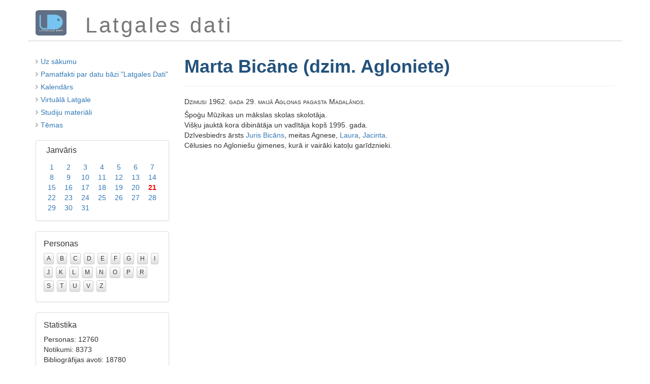

--- FILE ---
content_type: text/html; charset=utf-8
request_url: https://latgalesdati.du.lv/persona/8903
body_size: 1830
content:
<!DOCTYPE html>
<html lang='lv'>
<head>
<meta content='width=device-width, initial-scale=1.0' name='viewport'>
<meta charset='utf-8'>
<title>Latgales dati</title>
<link rel="stylesheet" media="screen" href="http://fonts.googleapis.com/css?family=Monda&amp;subset=latin,latin-ext" type="text/css" />
<link rel="stylesheet" media="screen" href="http://fonts.googleapis.com/css?family=PT+Sans&amp;subset=latin,latin-ext" type="text/css" />
<link rel="stylesheet" media="all" href="/assets/application-1862ce0667104668ed9df15ad2f47b0cebed84973732c8cea517c1d754c02913.css" />
<link rel="shortcut icon" type="image/x-icon" href="/assets/favicon-8ff3ce2f2f7844acbf1212d05e073ae0c6793b414ab08a62920bed781da301cf.ico" />
<meta name="csrf-param" content="authenticity_token" />
<meta name="csrf-token" content="+B7t8N7Vdk9VOOWP1e1MpNWjLn7FEAAIwDGwzTxNGZcpNjlViZAqklPSMbb5OrYppM0P+DGqLc4AThuX2za/nw==" />
</head>
<body class='dispatcher'>
<div class='container'>
<div class='row' id='heading'>
<div class='col-md-1 col-sm-1' id='heading-logo'>
<a href="/"><img src="/assets/ld-logo-c63dfa0942397b0465eb47d1163dc2d75d840c9a1697c8d689902e69a094f7a8.png" alt="Ld logo" /></a>
</div>
<div class='col-md-11 col-sm-11' id='heading-title'>
Latgales dati
</div>
</div>
<div class='row' id='main'>
<div class='col-md-3' id='sidebar'>
<ul class='actions styled'>
<li>
<i class="fa fa-angle-right"></i>
<a href="/">Uz sākumu</a>
</li>
<li>
<i class="fa fa-angle-right"></i>
<a href="/vesture">Pamatfakti par datu bāzi &quot;Latgales Dati&quot;</a>
</li>
<li>
<i class="fa fa-angle-right"></i>
<a href="/#kalendars">Kalendārs</a>
</li>
<li>
<i class="fa fa-angle-right"></i>
<a href="/vl">Virtuālā Latgale</a>
</li>
<li>
<i class="fa fa-angle-right"></i>
<a href="/studiju-materiali">Studiju materiāli</a>
</li>
<li>
<i class="fa fa-angle-right"></i>
<a href="/temati">Tēmas</a>
</li>
</ul>
<div class='calendar'>
<div class="month-panel"><div class="month-heading"><h3><a href="/1">Janvāris</a></h3></div><div class="month-body"><table class="month-table"><tr><td class="false"><a href="/1/1">1</a></td><td class="false"><a href="/1/2">2</a></td><td class="false"><a href="/1/3">3</a></td><td class="false"><a href="/1/4">4</a></td><td class="false"><a href="/1/5">5</a></td><td class="false"><a href="/1/6">6</a></td><td class="false"><a href="/1/7">7</a></td></tr><tr><td class="false"><a href="/1/8">8</a></td><td class="false"><a href="/1/9">9</a></td><td class="false"><a href="/1/10">10</a></td><td class="false"><a href="/1/11">11</a></td><td class="false"><a href="/1/12">12</a></td><td class="false"><a href="/1/13">13</a></td><td class="false"><a href="/1/14">14</a></td></tr><tr><td class="false"><a href="/1/15">15</a></td><td class="false"><a href="/1/16">16</a></td><td class="false"><a href="/1/17">17</a></td><td class="false"><a href="/1/18">18</a></td><td class="false"><a href="/1/19">19</a></td><td class="false"><a href="/1/20">20</a></td><td class="today"><a href="/1/21">21</a></td></tr><tr><td class="false"><a href="/1/22">22</a></td><td class="false"><a href="/1/23">23</a></td><td class="false"><a href="/1/24">24</a></td><td class="false"><a href="/1/25">25</a></td><td class="false"><a href="/1/26">26</a></td><td class="false"><a href="/1/27">27</a></td><td class="false"><a href="/1/28">28</a></td></tr><tr><td class="false"><a href="/1/29">29</a></td><td class="false"><a href="/1/30">30</a></td><td class="false"><a href="/1/31">31</a></td><td class="blank">&nbsp;</td><td class="blank">&nbsp;</td><td class="blank">&nbsp;</td><td class="blank">&nbsp;</td></tr></table></div></div>
</div>
<div class='panel panel-default letters'>
<div class='panel-body'>
<h3 class='panel-title'>Personas</h3>
<a class="false" href="/personas/a">A</a>
<a class="false" href="/personas/b">B</a>
<a class="false" href="/personas/c">C</a>
<a class="false" href="/personas/d">D</a>
<a class="false" href="/personas/e">E</a>
<a class="false" href="/personas/f">F</a>
<a class="false" href="/personas/g">G</a>
<a class="false" href="/personas/h">H</a>
<a class="false" href="/personas/i">I</a>
<a class="false" href="/personas/j">J</a>
<a class="false" href="/personas/k">K</a>
<a class="false" href="/personas/l">L</a>
<a class="false" href="/personas/m">M</a>
<a class="false" href="/personas/n">N</a>
<a class="false" href="/personas/o">O</a>
<a class="false" href="/personas/p">P</a>
<a class="false" href="/personas/r">R</a>
<a class="false" href="/personas/s">S</a>
<a class="false" href="/personas/t">T</a>
<a class="false" href="/personas/u">U</a>
<a class="false" href="/personas/v">V</a>
<a class="false" href="/personas/z">Z</a>
</div>
</div>
<div class='panel panel-default stats'>
<div class='panel-body'>
<h3 class='panel-title'>Statistika</h3>
Personas: 12760
<br>
Notikumi: 8373
<br>
Bibliogrāfijas avoti: 18780
<br>
Atsauces: 22531
<br>
Fotogrāfijas: 9312
</div>
</div>

</div>
<div class='col-md-9' id='content'>
<div class='page-header'>
<h1>Marta Bicāne (dzim. Agloniete)</h1>
</div>
<div class='person'>
<div class="birth">Dzimusi 1962. gada 29. maijā Aglonas pagasta Madalānos.</div><div class="info">Špoģu Mūzikas un mākslas skolas skolotāja. <br>Višķu jauktā kora dibinātāja un vadītāja kopš 1995. gada.<br>Dzīvesbiedrs ārsts <a href="/persona/8927">Juris Bicāns</a>, meitas Agnese, <a href="/persona/8183">Laura</a>, <a href="/persona/8926">Jacinta</a>.<br>Cēlusies no Agloniešu ģimenes, kurā ir vairāki katoļu garīdznieki.</div>


</div>

</div>
</div>
<div class='row' id='footer'>
<div class='pull-right'>
&copy; 1994&ndash;2026
<a href="http://du.lv">Daugavpils Universitātes</a>
<a href="http://lpi.du.lv">Latgales Pētniecības institūts</a>,
<a href="http://latgalesdati.du.lv">Latgales dati</a>,
<a encode="javascript" href="mailto:henrihs.soms@du.lv">Henrihs Soms</a>.
<br>
Informācijas izmantošanas gadījumā atsauce obligāta!
</div>

</div>
</div>
<script src="/assets/application-0275b8dbdcc7312031a5f234866089633f91055a482edd869356e3b97bc4f270.js"></script>
<script src="/assets/ua-6eb01a2a6c5e2653eef42fe02673db3251c9eea616035be059b8b73aa126f66f.js"></script>
</body>
</html>
